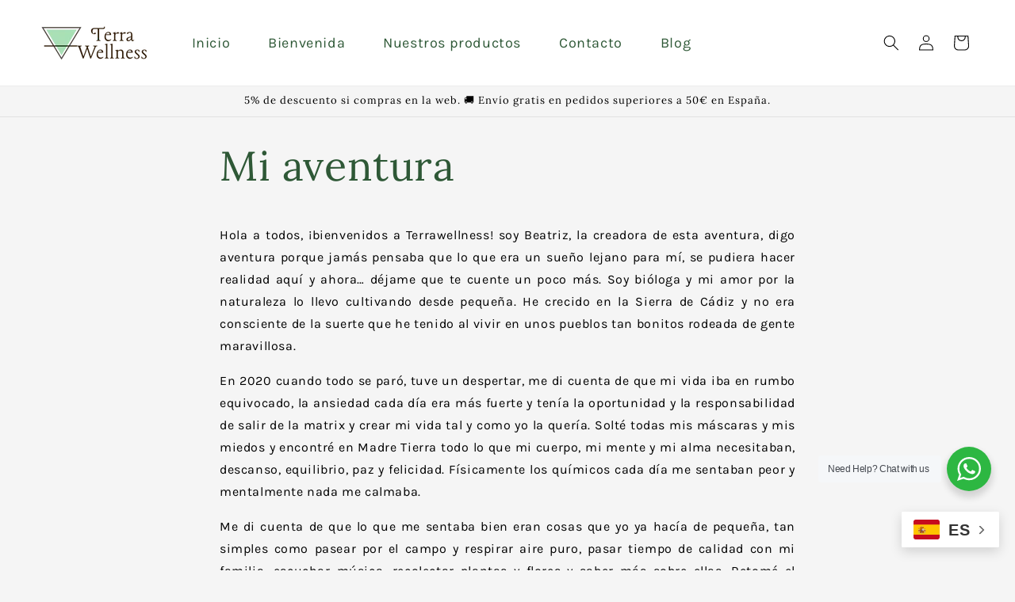

--- FILE ---
content_type: text/css
request_url: https://terrawellness.eco/cdn/shop/t/17/assets/custom.css?v=60383429208521068171756825833
body_size: -10
content:
.button,.card__link{background-color:#3a7d44;color:#fff;padding:10px 20px;font-weight:700;transition:background-color .3s ease}.button:hover,.card__link:hover{background-color:#2e5f35}.card-wrapper{background-color:#a9d9a3;padding:16px;box-shadow:0 4px 10px #0000000d}.card-wrapper:hover{background-color:#9bc894}h1,h2,h3{color:#7c6a4d;font-weight:600}.collection-hero__text-wrapper{background-color:#f5f0e6;padding:20px;text-align:left}.collection-hero__title{color:#3a7d44;font-size:2rem}.header-wrapper{background-color:#fff!important;width:100%}.header{max-width:100%!important;background-color:transparent!important;padding-left:20px;padding-right:20px}/ .button,.button--primary,.shopify-payment-button__button{background-color:#2e1a06;color:#fff;border-radius:50px;border:none;padding:12px 24px;font-weight:600;text-transform:uppercase;transition:all .3s ease;box-shadow:0 4px 6px #00000026;text-decoration:none}.button:hover,.button--primary:hover,.shopify-payment-button__button:hover{background-color:#4a2e10;transform:translateY(-2px);box-shadow:0 6px 10px #00000040;color:#fff;text-decoration:none}.button:before,.button:after{display:none!important}.icon-arrow{display:none!important}.card__heading{text-align:center!important;justify-content:center!important}.header__menu-item span{text-decoration:none!important;border-bottom:none!important;color:#2e5836;display:inline-block;padding:6px 12px;transition:all .3s ease;font-size:18px}.header__menu-item:hover span{background-color:#a9d9a3!important;color:#2e5836!important;box-shadow:0 2px 6px #0003;text-decoration:none!important;transform:translateY(-1px);font-size:18px}.card__caption{background-color:#f5f0e6;color:#3b3b3b;padding:10px 14px;font-size:14px;line-height:1.5}.template-blog,.template-article{background-color:#f5f5f5}.card{background-color:#fff}.card__information{padding-left:1.5rem!important}.card__information form{padding-left:0!important;margin-left:auto;margin-right:auto;display:flex;justify-content:center}.go-to-cart{margin-left:.5rem;font-size:.9rem;color:#4a4a4a;text-decoration:underline}.go-to-cart:hover{color:#000}
/*# sourceMappingURL=/cdn/shop/t/17/assets/custom.css.map?v=60383429208521068171756825833 */
